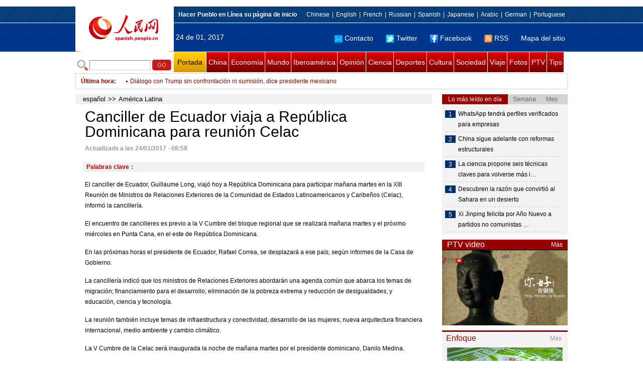

--- FILE ---
content_type: text/html
request_url: http://spanish.peopledaily.com.cn/n3/2017/0124/c31617-9170882.html
body_size: 9012
content:
<!DOCTYPE html PUBLIC "-//W3C//DTD XHTML 1.0 Transitional//EN" "http://www.w3.org/TR/xhtml1/DTD/xhtml1-transitional.dtd">

<html xmlns="http://www.w3.org/1999/xhtml">

<head>

<meta http-equiv="content-type" content="text/html;charset=UTF-8"/>

<meta http-equiv="Content-Language" content="utf-8" />

<meta content="all" name="robots" />

<title>Canciller de Ecuador viaja a República Dominicana para reunión Celac</title>

<meta name="copyright" content="" />

<meta name="description" content="El canciller de Ecuador, Guillaume Long, viajó hoy a República Dominicana para participar mañana martes en la XIII Reunión de Ministros de Relaciones Exteriores de la Comunidad de Estados Latinoamericanos y Caribeños (Celac), informó la cancillería." />

<meta name="keywords" content="" />

<meta name="filetype" content="0">

<meta name="publishedtype" content="1">

<meta name="pagetype" content="1">

<meta name="catalogs" content="F_31617">

<meta name="contentid" content="F_9170882">

<meta name="publishdate" content="2017-01-24">

<meta name="author" content="F_121">

<meta name="source" content="Fuente：Xinhua">

<meta name="editor" content="">

<meta name="sourcetype" content="">

<meta http-equiv="X-UA-Compatible" content="IE=EmulateIE7" />

<link href="/img/2011spanishpd/page.css" type="text/css" rel="stylesheet" media="all" />

<script src="/img/2011spanishpd/list.js" language="javascript" type="text/javascript"></script>

<script src="/img/2011spanishpd/effect.js" language="javascript" type="text/javascript"></script>

<script language="javascript" type="text/javascript">

function addfavor(url,title) {

if(confirm("\n网址："+url+"\n确定添加收藏?")){

var ua = navigator.userAgent.toLowerCase();

if(ua.indexOf("msie 8")>-1){

external.AddToFavoritesBar(url,title);//IE8

}else{

try {

window.external.addFavorite(url, title);

} catch(e) {

try {

window.sidebar.addPanel(title, url, "");//firefox

} catch(e) {

alert("加入收藏失败，请使用Ctrl+D进行添加");

}

}

}

}

return false;

}

</script>

</head>

<body>

<!--ad-->



<!--nav-->

<div class="nav clear">

	<div class="w980 clear">

		<div class="nav01_left fl"><img src="/img/2011spanishpd/images/logo.jpg" alt="" /></div>

    	<div class="nav01_right fr">

        	<p class="one clear"><span><a style=cursor:hand onclick=this.style.behavior='url(#default#homepage)';this.setHomePage('http://spanish.peopledaily.com.cn/')><b>Hacer&nbsp;Pueblo&nbsp;en&nbsp;Línea&nbsp;su&nbsp;página&nbsp;de&nbsp;inicio</b></font></a></span><em><a href="http://www.people.com.cn/" target="_blank">Chinese</a>|<a href="http://english.peopledaily.com.cn/" target="_blank">English</a>|<a href="http://french.peopledaily.com.cn/" target="_blank">French</a>|<a href="http://russian.people.com.cn/" target="_blank">Russian</a>|<a href="http://spanish.peopledaily.com.cn/" target="_blank">Spanish</a>|<a href="http://j.people.com.cn/" target="_blank">Japanese</a>|<a href="http://arabic.people.com.cn/" target="_blank">Arabic</a>|<a href="http://german.people.com.cn/" target="_blank">German</a>|<a href="http://portuguese.people.com.cn/" target="_blank">Portuguese</a></em></p>

            <p class="two clear"><span>24 de 01, 2017</span><em><a href="mailto:master@cnwriter.com.cn"><img src="/img/2011spanishpd/images/icon1.gif" alt="" />Contacto</a></a><a href="http://Twitter.com" target="_blank"><img src="/img/2011spanishpd/images/icon2.gif" alt="" />Twitter</a><a href="www.facebook.com" target="_blank"><img src="/img/2011spanishpd/images/icon3.gif" alt="" />Facebook</a><a href="b" target="_blank"><img src="/img/2011spanishpd/images/icon4.gif" alt="" />RSS</a><a href="http://spanish.peopledaily.com.cn/31616/7783762.html" target="_blank">Mapa del sitio</a></em></p>

        </div>

    </div>

</div>

<div class="w980 nav02 clear">

	<div><form action="http://search.people.com.cn/language/search.do" name="searchForm" method="post"  target="_blank">
	<input type="hidden" name="dateFlag" value="false" />
	<input type="hidden" name="siteName" value="spanish" />
	<input type="hidden" name="pageNum" value="1" />
&nbsp;<img src="/img/2011spanishpd/images/icon5.gif" alt="" />&nbsp;<input name="keyword" id="keyword" type="text" class="one" value="" />&nbsp;<input type="image" name="button" id="button" value="search" src="/img/2011spanishpd/images/icon6.gif" />
</form></div>

    <p><a href="http://spanish.peopledaily.com.cn/" target="_blank" class="one">Portada</a><a href="http://spanish.peopledaily.com.cn/31621/index.html" target="_blank">China</a><a href="http://spanish.peopledaily.com.cn/31620/index.html" target="_blank">Economía</a><a href="http://spanish.peopledaily.com.cn/31618/index.html" target="_blank">Mundo</a><a href="http://spanish.peopledaily.com.cn/31617/index.html" target="_blank">Iberoamérica</a><a href="http://spanish.peopledaily.com.cn/31619/index.html" target="_blank">Opinión</a><a href="http://spanish.peopledaily.com.cn//92121/index.html" target="_blank">Ciencia</a><a href="http://spanish.peopledaily.com.cn/31615/index.html" target="_blank">Deportes</a><a href="http://spanish.peopledaily.com.cn//92122/index.html" target="_blank">Cultura</a><a href="http://spanish.peopledaily.com.cn/31614/index.html" target="_blank">Sociedad</a><a href="http://spanish.peopledaily.com.cn/204699/index.html" target="_blank">Viaje</a><a href="http://spanish.peopledaily.com.cn/31613/index.html" target="_blank">Fotos</a><a href="http://spanish.peopledaily.com.cn//101336/index.html" target="_blank">PTV</a><a href="http://spanish.peopledaily.com.cn/205763/index.html" target="_blank">Tips</a></p>

</div>

<!--new-->

<div class="width978 news clear">

	<div class="news_left">

    	<b><a href="http://spanish.peopledaily.com.cn/102262/index.html">&Uacute;ltima hora</a>:&nbsp;&nbsp;</b>
        <div id="listmar">
        	<ul><li><a href='/n3/2017/0124/c31617-9170885.html' target=_blank>Canciller ratifica decisión de proteger intereses chilenos en Antártica</a></li>
<li><a href='/n3/2017/0124/c31617-9170883.html' target=_blank>Expertos piden a México apoyarse en aliados en el mundo y EEUU para hacer frente a Trump</a></li>
<li><a href='/n3/2017/0124/c31617-9170882.html' target=_blank>Canciller de Ecuador viaja a República Dominicana para reunión Celac</a></li>
<li><a href='/n3/2017/0124/c31618-9170881.html' target=_blank>Austria registra número récord de procedimientos penales vinculados con terrorismo en 2016</a></li>
<li><a href='/n3/2017/0124/c31618-9170880.html' target=_blank>Trump, abierto a realizar ataques conjuntos con Rusia contra EI</a></li>
<li><a href='/n3/2017/0124/c31617-9170879.html' target=_blank>Diálogo con Trump sin confrontación ni sumisión, dice presidente mexicano</a></li>
<li><a href='/n3/2017/0124/c31618-9170877.html' target=_blank>Fumadores corren más riesgos. afirma estudio sueco</a></li>
<li><a href='/n3/2017/0124/c31618-9170876.html' target=_blank>Abren laboratorio para tomar decisiones de inteligencia en tiempo real en EEUU</a></li>
<li><a href='/n3/2017/0124/c31618-9170875.html' target=_blank>Trump promete recorte "masivo" de impuestos y regulaciones</a></li>
<li><a href='/n3/2017/0124/c31620-9170874.html' target=_blank>China intensifica protección de tierra de cultivo debido a caída de producción de cereales</a></li>

</ul>
        </div>

    </div>

    <div class="news_right"></div>

    <script type="text/javascript">

	<!--   

	new simpleScroll("listmar",25,10,1);   

	-->

    </script>

</div>

<!--d2-->

<div class="w980 p2_content clearfix">

  	<div class="p2_left d2_left text_left fl">

    	<h6 class="d2_nav2"><a href="http://spanish.peopledaily.com.cn/" class="clink">español</a>&gt;&gt;<a href="http://spanish.peopledaily.com.cn/31617/" class="clink">América Latina</a></h6>

      	<h1>Canciller de Ecuador viaja a República Dominicana para reunión Celac</h1>

        <div class="text_1 clear"><span>Actualizado a las 24/01/2017 - 08:58</span></div>

        <div class="text_2 clear"></div>

        <div class="text_3 clear"><b>Palabras clave：</b></div>

        <div class="text_4 clear"></div>

        <p>
	El canciller de Ecuador, Guillaume Long, viajó hoy a República Dominicana para participar mañana martes en la XIII Reunión de Ministros de Relaciones Exteriores de la Comunidad de Estados Latinoamericanos y Caribeños (Celac), informó la cancillería.</p>
<p>
	El encuentro de cancilleres es previo a la V Cumbre del bloque regional que se realizará mañana martes y el próximo miércoles en Punta Cana, en el este de República Dominicana.</p>
<p>
	En las próximas horas el presidente de Ecuador, Rafael Correa, se desplazará a ese país, según informes de la Casa de Gobierno.</p>
<p>
	La cancillería indicó que los ministros de Relaciones Exteriores abordarán una agenda común que abarca los temas de migración; financiamiento para el desarrollo; eliminación de la pobreza extrema y reducción de desigualdades; y educación, ciencia y tecnología.</p>
<p>
	La reunión también incluye temas de infraestructura y conectividad, desarrollo de las mujeres, nueva arquitectura financiera internacional, medio ambiente y cambio climático.</p>
<p>
	La V Cumbre de la Celac será inaugurada la noche de mañana martes por el presidente dominicano, Danilo Medina.</p>
<p>
	En el marco de la cumbre, República Dominicana traspasará a El Salvador la presidencia pro témpore del organismo de integración regional, la cual ostentó en el último año.</p>
<p>
	La agenda de la cumbre incluye temas como la seguridad ciudadana, erradicación del hambre y la pobreza y el financiamiento al desarrollo.</p>
<p>
	A la cita han confirmado su asistencia 17 jefes de Estado, indicó la cancillería al destacar que ésta será la última reunión en la que Ecuador participe como miembro del cuarteto de la Celac, instancia principal para coordinar los temas sustantivos de la agenda regional y extra regional.</p>
<p>
	Recordó que en 2015 Ecuador ejerció la presidencia pro témpore del grupo, acompañado por Costa Rica, República Dominicana y Bahamas, como representante del Caribe.</p>
<p>
	La Celac, conformada por 33 países con aproximadamente 625 millones de habitantes, se creó en 2010 en Caracas, Venezuela, como un organismo intergubernamental de ámbito regional.</p>


        <div class="text_4 clear"></div>
        
        <div class="ipc_none clearfix">
        <ul class="ipc_none_pic01 clear clearfix"><li><a href="/n3/2017/0117/c31620-9168011.html" target="_blank"><img src="/NMediaFile/2017/0117/FOREIGN201701171433000272211062336.jpg" width="160" height="105" alt="Las máscaras Shigematsu contra la contaminación &#13;atmosférica causan furor en China"></a><a href="/n3/2017/0117/c31620-9168011.html" target="_blank">Las máscaras Shigematsu contra la contaminación 
atmosférica causan furor en China</a></li>
<li><a href="/n3/2017/0118/c92122-9168656.html" target="_blank"><img src="/NMediaFile/2017/0118/FOREIGN201701181523000293356369683.jpg" width="160" height="105" alt="La literatura clásica será evaluada en &#13;las pruebas de ingreso a las universidades chinas"></a><a href="/n3/2017/0118/c92122-9168656.html" target="_blank">La literatura clásica será evaluada en 
las pruebas de ingreso a las universidades chinas</a></li>
<li><a href="/n3/2017/0123/c92121-9170511.html" target="_blank"><img src="/NMediaFile/2017/0123/FOREIGN201701231304000474048715307.jpg" width="160" height="105" alt="Descubren la razón que convirtió &#13;al Sahara en un desierto"></a><a href="/n3/2017/0123/c92121-9170511.html" target="_blank">Descubren la razón que convirtió 
al Sahara en un desierto</a></li>
<li><a href="/n3/2017/0123/c92122-9170549.html" target="_blank"><img src="/NMediaFile/2017/0123/FOREIGN201701231448000010901083110.jpg" width="160" height="105" alt="La película de animación “Ballerina” &#13;se estrenará en China durante el Festival de la Primavera&#13;"></a><a href="/n3/2017/0123/c92122-9170549.html" target="_blank">La película de animación “Ballerina” 
se estrenará en China durante el Festival de la Primavera
</a></li>
<li><a href="/n3/2017/0122/c31614-9170181.html" target="_blank"><img src="/NMediaFile/2017/0122/FOREIGN201701221500000009329711279.jpeg" width="160" height="105" alt="Mujeres &quot;sobrantes&quot; atraen a hombres jóvenes &#13;debido a la modernización del matrimonio en China"></a><a href="/n3/2017/0122/c31614-9170181.html" target="_blank">Mujeres "sobrantes" atraen a hombres jóvenes 
debido a la modernización del matrimonio en China</a></li>
<li><a href="/n3/2017/0123/c31614-9170547.html" target="_blank"><img src="/NMediaFile/2017/0123/FOREIGN201701231441000007377549701.jpg" width="160" height="105" alt="Crece el número de jóvenes &#13;que viven solos en China"></a><a href="/n3/2017/0123/c31614-9170547.html" target="_blank">Crece el número de jóvenes 
que viven solos en China</a></li>
<li><a href="/n3/2017/0123/c31614-9170616.html" target="_blank"><img src="/NMediaFile/2017/0123/FOREIGN201701231547000523202522159.jpg" width="160" height="105" alt="Cuando las estrellas de Hollywood &#13;regresan a casa para el Festival de Primavera&#13;"></a><a href="/n3/2017/0123/c31614-9170616.html" target="_blank">Cuando las estrellas de Hollywood 
regresan a casa para el Festival de Primavera
</a></li>
<li><a href="/n3/2017/0118/c31620-9168660.html" target="_blank"><img src="/NMediaFile/2017/0118/FOREIGN201701181539000308545868385.jpg" width="160" height="105" alt="Las 10 mejores marcas de lujo&#13; en el ciberespacio chino"></a><a href="/n3/2017/0118/c31620-9168660.html" target="_blank">Las 10 mejores marcas de lujo
 en el ciberespacio chino</a></li>
<li><a href="/n3/2017/0120/c31620-9169560.html" target="_blank"><img src="/NMediaFile/2017/0120/FOREIGN201701201026000342272401075.jpg" width="160" height="105" alt="Alibaba se convierte en &#13;patrocinador de los JJ.OO"></a><a href="/n3/2017/0120/c31620-9169560.html" target="_blank">Alibaba se convierte en 
patrocinador de los JJ.OO</a></li>
</ul>
        </div>

        <div class="pt10 text_5 clear"><a href="#" onclick="window.print();"><img src="/img/2011spanishpd/images/icon8.gif" alt="" />Imprimir</a><a href="javascript:;" onclick="javascript:addfavor('/n3/2017/0124/c31617-9170882.html

','Canciller&nbsp;de&nbsp;Ecuador&nbsp;viaja&nbsp;a&nbsp;República&nbsp;Dominicana&nbsp;para&nbsp;reunión&nbsp;Celac');"><img src="/img/2011spanishpd/images/icon9.gif" alt="" />Favorito</a><a target=_blank href="mailto:spanish@people.cn"><img src="/img/2011spanishpd/images/icon10.gif" alt="" />Corregir</a><a href="mailto:spanish@people.cn"><img src="/img/2011spanishpd/images/icon11.gif" alt="" />e-mail</a><b><a href="http://posts.people.com.cn/bbs_new/app/src/main/?action=list&amp;bid=5817811&amp;channel_id=31617&amp;id=9170882&amp;lang=spanish" target="_blank">Comentarios</a></b></div>

        <div class="p2_3 text_6 clear">

        	<div class="rollBox2 clear">

     			<div class="LeftBotton2" onmousedown="ISL_GoUp2()" onmouseup="ISL_StopUp2()" onmouseout="ISL_StopUp2()"></div>

     			<div class="Cont2" id="ISL_Cont2">

      			<div class="ScrCont2">

       			<div id="List3">

            		<div class="pic2"><a href="/n3/2017/0124/c31615-9170773.html" target=_blank><img src="/NMediaFile/2017/0124/FOREIGN201701240827000473366995369.jpg" width="143" height="108" alt="¿Quo vadis el deporte rey en China?"/></a><a href="/n3/2017/0124/c31615-9170773.html" target=_blank>¿Quo vadis el deporte rey en China?</a></div>
<div class="pic2"><a href="/n3/2017/0123/c92122-9170580.html" target=_blank><img src="/NMediaFile/2017/0123/FOREIGN201701231527000377792413427.jpg" width="143" height="108" alt="Compromisos del Ejército de Liberación del Pueblo pintados en hojas"/></a><a href="/n3/2017/0123/c92122-9170580.html" target=_blank>Compromisos del Ejército de Liberación del Pueblo pintados en hojas</a></div>
<div class="pic2"><a href="/n3/2017/0123/c92121-9170563.html" target=_blank><img src="/NMediaFile/2017/0123/FOREIGN201701231510000402390084756.jpg" width="143" height="108" alt="WhatsApp tendrá perfiles verificados para empresas"/></a><a href="/n3/2017/0123/c92121-9170563.html" target=_blank>WhatsApp tendrá perfiles verificados para empresas</a></div>
<div class="pic2"><a href="/n3/2017/0123/c31618-9170542.html" target=_blank><img src="/NMediaFile/2017/0123/FOREIGN201701231501000365644024531.jpg" width="143" height="108" alt="Trump suprime la página en español de la Casa Blanca"/></a><a href="/n3/2017/0123/c31618-9170542.html" target=_blank>Trump suprime la página en español de la Casa Blanca</a></div>
<div class="pic2"><a href="/n3/2017/0123/c92121-9170538.html" target=_blank><img src="/NMediaFile/2017/0123/FOREIGN201701231429000419132748005.jpg" width="143" height="108" alt="La basura electrónica en Asia ha crecido un 63% en cinco años"/></a><a href="/n3/2017/0123/c92121-9170538.html" target=_blank>La basura electrónica en Asia ha crecido un 63% en cinco años</a></div>
<div class="pic2"><a href="/n3/2017/0123/c92122-9170537.html" target=_blank><img src="/NMediaFile/2017/0123/FOREIGN201701231425000401794733057.jpg" width="143" height="108" alt="George y Amal Clooney serán padres de gemelos y ya saben el sexo"/></a><a href="/n3/2017/0123/c92122-9170537.html" target=_blank>George y Amal Clooney serán padres de gemelos y ya saben el sexo</a></div>
<div class="pic2"><a href="/n3/2017/0123/c92121-9170533.html" target=_blank><img src="/NMediaFile/2017/0123/FOREIGN201701231413000034226288979.jpg" width="143" height="108" alt="Identifican microorganismos de zonas áridas que producen enzimas"/></a><a href="/n3/2017/0123/c92121-9170533.html" target=_blank>Identifican microorganismos de zonas áridas que producen enzimas</a></div>
<div class="pic2"><a href="/n3/2017/0123/c92121-9170532.html" target=_blank><img src="/NMediaFile/2017/0123/FOREIGN201701231407000377067253209.jpg" width="143" height="108" alt="Precisan la causa de comportamientos brutales entre babuinos"/></a><a href="/n3/2017/0123/c92121-9170532.html" target=_blank>Precisan la causa de comportamientos brutales entre babuinos</a></div>
<div class="pic2"><a href="/n3/2017/0123/c31618-9170531.html" target=_blank><img src="/NMediaFile/2017/0123/FOREIGN201701231402000584268323644.jpg" width="143" height="108" alt="La hija de Frank Sinatra critica la elección de &quot;A mi manera&quot; para el primer baile presidencial de Donald Trump"/></a><a href="/n3/2017/0123/c31618-9170531.html" target=_blank>La hija de Frank Sinatra critica la elección de &quot;A mi manera&quot; para el primer baile presidencial de Donald Trump</a></div>
<div class="pic2"><a href="/n3/2017/0123/c92121-9170511.html" target=_blank><img src="/NMediaFile/2017/0123/FOREIGN201701231304000474048715307.jpg" width="143" height="108" alt="Descubren la razón que convirtió al Sahara en un desierto"/></a><a href="/n3/2017/0123/c92121-9170511.html" target=_blank>Descubren la razón que convirtió al Sahara en un desierto</a></div>



            	</div>

				<div id="List4"></div>

      			</div>

				</div>

				<div class="RightBotton2" onmousedown="ISL_GoDown2()" onmouseup="ISL_StopDown2()" onmouseout="ISL_StopDown2()"></div> 

			</div>

        	<script language="javascript" type="text/javascript"> 

<!-- 

//图片滚动列表 mengjia 070816 

var Speed2 = 10; //速度(毫秒) 

var Space2 = 5; //每次移动(px) 

var PageWidth2 = 162; //翻页宽度 

var fill2 = 0; //整体移位 

var MoveLock2 = false; 

var MoveTimeObj2; 

var Comp2 = 0; 

var AutoPlayObj2 = null; 

GetObj("List4").innerHTML = GetObj("List3").innerHTML; 

GetObj('ISL_Cont2').scrollLeft = fill2; 

GetObj("ISL_Cont2").onmouseover = function(){clearInterval(AutoPlayObj2);} 

GetObj("ISL_Cont2").onmouseout = function(){AutoPlay2();} 

AutoPlay2(); 

function GetObj(objName){if(document.getElementById){return eval('document.getElementById("'+objName+'")')}else{return eval('document.all.'+objName)}} 

function AutoPlay2(){ //自动滚动 

clearInterval(AutoPlayObj2); 

AutoPlayObj2 = setInterval('ISL_GoDown2();ISL_StopDown2();',5000); //间隔时间 

} 

function ISL_GoUp2(){ //上翻开始 

if(MoveLock2) return; 

clearInterval(AutoPlayObj2); 

MoveLock2 = true; 

MoveTimeObj2 = setInterval('ISL_ScrUp2();',Speed2); 

} 

function ISL_StopUp2(){ //上翻停止 

clearInterval(MoveTimeObj2); 

if(GetObj('ISL_Cont2').scrollLeft % PageWidth2 - fill2 != 0){ 

Comp2 = fill2 - (GetObj('ISL_Cont2').scrollLeft % PageWidth2); 

CompScr2(); 

}else{ 

MoveLock2 = false; 

} 

AutoPlay(); 

} 

function ISL_ScrUp2(){ //上翻动作 

if(GetObj('ISL_Cont2').scrollLeft <= 0){GetObj('ISL_Cont2').scrollLeft = GetObj('ISL_Cont2').scrollLeft + GetObj('List3').offsetWidth} 

GetObj('ISL_Cont2').scrollLeft -= Space2 ; 

} 

function ISL_GoDown2(){ //下翻 

clearInterval(MoveTimeObj2); 

if(MoveLock2) return; 

clearInterval(AutoPlayObj2); 

MoveLock2 = true; 

ISL_ScrDown2(); 

MoveTimeObj2 = setInterval('ISL_ScrDown2()',Speed2); 

} 

function ISL_StopDown2(){ //下翻停止 

clearInterval(MoveTimeObj2); 

if(GetObj('ISL_Cont2').scrollLeft % PageWidth2 - fill2 != 0 ){ 

Comp2 = PageWidth2 - GetObj('ISL_Cont2').scrollLeft % PageWidth2 + fill2; 

CompScr2(); 

}else{ 

MoveLock2 = false; 

} 

AutoPlay2(); 

} 

function ISL_ScrDown2(){ //下翻动作 

if(GetObj('ISL_Cont2').scrollLeft >= GetObj('List3').scrollWidth){GetObj('ISL_Cont2').scrollLeft = GetObj('ISL_Cont2').scrollLeft - GetObj('List3').scrollWidth;} 

GetObj('ISL_Cont2').scrollLeft += Space2 ; 

} 

function CompScr2(){ 

var num2; 

if(Comp2 == 0){MoveLock2 = false;return;} 

if(Comp2 < 0){ //上翻 

if(Comp2 < -Space2){ 

   Comp2 += Space2; 

   num2 = Space2; 

}else{ 

   num2 = -Comp2; 

   Comp2 = 0; 

} 

GetObj('ISL_Cont2').scrollLeft -= num2; 

setTimeout('CompScr2()',Speed2); 

}else{ //下翻 

if(Comp2 > Space2){ 

   Comp2 -= Space2; 

   num2 = Space2; 

}else{ 

   num2 = Comp2; 

   Comp2 = 0; 

} 

GetObj('ISL_Cont2').scrollLeft += num2; 

setTimeout('CompScr2()',Speed2); 

} 

} 

//-->

</script>

        </div>

        <div class="text_7 clear">

        	<h3><h3>Noticias relacionadas:</h3></h3>

            

        </div>

  	</div>

    <div class="p2_right fr">

    	<div class="clear"><img src="/img/2011spanishpd/images/line250a.gif" alt="" /></div>

    	<div class="ph_list clear">

        	<ol>

            	<li class="one" style="cursor:pointer;" id="ba_1" onmouseover="swapAon(1)">Lo más leído en día</li>

                <li style="cursor:pointer;" id="ba_2" onmouseover="swapAon(2)">Semana</li>

                <li style="cursor:pointer;" id="ba_3" onmouseover="swapAon(3)">Mes</li>

            </ol>

    		<ul id="bb_1" style="display:block;">

				<li><span>1</span><a href="/n3/2017/0123/c92121-9170563.html" target="_blank">WhatsApp tendrá perfiles verificados para empresas</a></li><li><span>2</span><a href="/n3/2017/0123/c31621-9170574.html" target="_blank">China sigue adelante con reformas estructurales</a></li><li><span>3</span><a href="/n3/2017/0123/c31615-9170507.html" title="La ciencia propone seis técnicas claves para volverse más inteligente" target="_blank">La ciencia propone seis técnicas claves para volverse más i…</a></li><li><span>4</span><a href="/n3/2017/0123/c92121-9170511.html" target="_blank">Descubren la razón que convirtió al Sahara en un desierto</a></li><li><span>5</span><a href="/n3/2017/0123/c31621-9170386.html" title="Xi Jinping felicita por Año Nuevo a partidos no comunistas y a gente sin afiliación partidista" target="_blank">Xi Jinping felicita por Año Nuevo a partidos no comunistas …</a></li>

			</ul>

            <ul id="bb_2" style="display:none;">

            	<li><span>1</span><a href="/n3/2017/0122/c31620-9170130.html" target="_blank">Apple demanda al fabricante de chips Qualcomm por 1.000 millones de dólares</a></li><li><span>2</span><a href="/n3/2017/0120/c31614-9169543.html" target="_blank">Un nuevo estudio propone la clave alimenticia si quieres vivir más años</a></li><li><span>3</span><a href="/n3/2017/0120/c92121-9169541.html" target="_blank">Microsoft revela la fecha de la muerte del sistema operativo Windows 7</a></li><li><span>4</span><a href="/n3/2017/0118/c92121-9168464.html" title="China desarrollará un prototipo de supercomputador exascale antes de cierre de 2017" target="_blank">China desarrollará un prototipo de supercomputador exascale antes de cierre de …</a></li><li><span>5</span><a href="/n3/2017/0123/c92121-9170563.html" target="_blank">WhatsApp tendrá perfiles verificados para empresas</a></li>

			</ul>

            <ul id="bb_3" style="display:none;">

				<li><span>1</span><a href="/n3/2016/1226/c92121-9159226.html" title="Primer tren de levitación magnética de velocidad media-baja, Línea S1, de Beijing, comienza a funcionar en 2017" target="_blank">Primer tren de levitación magnética de velocidad media-baja, Línea S1, de Beiji…</a></li><li><span>2</span><a href="/n3/2017/0122/c31620-9170130.html" target="_blank">Apple demanda al fabricante de chips Qualcomm por 1.000 millones de dólares</a></li><li><span>3</span><a href="/n3/2017/0113/c31621-9166578.html" target="_blank">Nuevo escenario entre EEUU y América del Sur, oportunidad para China</a></li><li><span>4</span><a href="/n3/2017/0104/c92121-9162776.html" target="_blank">Tres avances científicos de China que te podrían cambiar la vida</a></li><li><span>5</span><a href="/n3/2017/0120/c31614-9169543.html" target="_blank">Un nuevo estudio propone la clave alimenticia si quieres vivir más años</a></li>

			</ul>

	    </div>

        <div class="clear"><img src="/img/2011spanishpd/images/line250a.gif" alt="" /></div>

        <h3 class="p2_6 clear"><span>PTV video</span><a href="http://spanish.peopledaily.com.cn//101336/index.html" target="_blank">Más</a></h3>
        <div class="clear"><a href="http://spanish.peopledaily.com.cn/n3/2017/0120/c101336-9169553.html" target=_blank><img src="/NMediaFile/2017/0123/FOREIGN201701232015263897617893105.png" width="250" height="151" alt="¿Quién eres tú, &quot;hombre de bronce&quot;?"/></a>
</div>

        <div class="clear"><img src="/img/2011spanishpd/images/line250a.gif" alt="" /></div>

      	<h3 class="p2_4 clear"><span>Enfoque</span><a href="http://spanish.peopledaily.com.cn/100751/index.html" target="_blank">Más</a></h3><p class="p2_7 clear"><a href="/n3/2017/0122/c31614-9170183.html" target=_blank><img src="/NMediaFile/2017/0122/FOREIGN201701221501000250960779421.jpg" width="230" height="160" alt="Beijing completa la construcción de la terminal principal de su nuevo aeropuerto"/></a>


        <ul class="pt10 list_13 clear"><li><a href='/n3/2017/0122/c31614-9170183.html' target=_blank>Beijing completa la construcción de la terminal principal de su nuevo aeropuerto</a></li>
<li><a href='/n3/2017/0122/c31614-9170196.html' target=_blank>Propietario de un salón de masajes invierte sus ahorros en formar un grupo musical de ciegos</a></li>
<li><a href='/n3/2017/0120/c31614-9169568.html' target=_blank>¿Has pensado en alquilar una pareja para el Festival de la Primavera?</a></li>
<li><a href='/n3/2017/0117/c31615-9168015.html' target=_blank>Nueva regulación futbolística limita a los jugadores extranjeros en las ligas chinas</a></li>
<li><a href='/n3/2017/0111/c31614-9165582.html' target=_blank>China no da luz verde a Pokemon GO por amenaza a la seguridad</a></li>
<li><a href='/n3/2017/0110/c31620-9165044.html' target=_blank>China comienza a fabricar puntas de bolígrafo de 2,3 mm</a></li>
<li><a href='/n3/2017/0103/c31620-9162178.html' target=_blank>China representa el 30 por ciento del crecimiento mundial</a></li>
<li><a href='/n3/2017/0103/c31614-9162315.html' target=_blank>Los depósitos legales de marfil podría frustrar la prohibición del gobierno chino</a></li>
<li><a href='/n3/2017/0101/c92121-9161653.html' target=_blank>Robots inteligentes ofrecen servicios de información a pasajeros en Estación de Ferrocarril Jinan Oeste</a></li>
<li><a href='/n3/2016/1230/c31620-9161271.html' target=_blank>China se plantea optimizar los retretes y fomentar nuevas áreas turísticas </a></li>
<li><a href='/n3/2016/1229/c31614-9160745.html' target=_blank>Cierran club de Beijing por escándalo sexual</a></li>
<li><a href='/n3/2016/1228/c92122-9160112.html' target=_blank>Cultura china luce en escenario mundial</a></li>
<li><a href='/n3/2016/1224/c31621-9158788.html' target=_blank>China establecerá sistema de estándares de seguridad alimentaria</a></li>
<li><a href='/n3/2016/1224/c92122-9158816.html' target=_blank>China destina 100 millones de dólares a protección de la Gran Muralla en últimos dos años</a></li>
<li><a href='/n3/2016/1221/c31614-9157677.html' target=_blank>Joven china estudia en la universidad sin desatender a su abuela de 93 años</a></li>
<li><a href='/n3/2016/1220/c92122-9157111.html' target=_blank>El Museo del Palacio Imperial presentará un teléfono cultural</a></li>
<li><a href='/n3/2016/1216/c31614-9155957.html' target=_blank>En la China del futuro habrá ciudades sin coches</a></li>
</ul>

		<div class="clear"><img src="/img/2011spanishpd/images/line250a.gif" alt="" /></div>

		

        <ol class="pb10 p3_8 clear"><li><p><a href="http://spanish.peopledaily.com.cn/32001/313175/index.html" target=_blank><img src="/NMediaFile/2016/1227/FOREIGN201612271713282707105635836.jpg" width="228" height="78"/></a></p></li>
<li><p><a href="http://spanish.peopledaily.com.cn/32001/313114/index.html" target=_blank><img src="/NMediaFile/2016/1109/FOREIGN201611091716469283747511558.jpg" width="228" height="78"/></a></p></li>
<li><p><a href="http://spanish.peopledaily.com.cn/32001/312729/index.html" target=_blank><img src="/NMediaFile/2016/0805/FOREIGN201608051656490027049456269.jpg" width="228" height="78"/></a></p></li>
<li><p><a href="http://spanish.peopledaily.com.cn/32001/312872/index.html" target=_blank><img src="/NMediaFile/2016/0726/FOREIGN201607261447155257324309177.jpg" width="228" height="78"/></a></p></li>
<li><p><a href="http://spanish.peopledaily.com.cn/32001/312832/index.html" target=_blank><img src="/NMediaFile/2016/0712/FOREIGN201607121339527666793176847.jpg" width="228" height="78"/></a></p></li>
<li><p><a href="http://spanish.peopledaily.com.cn/32001/312637/index.html" target=_blank><img src="/NMediaFile/2016/0407/FOREIGN201604071112399833358401888.jpg" width="228" height="78"/></a></p></li>
<li><p><a href="http://spanish.peopledaily.com.cn/32001/312535/index.html" target=_blank><img src="/NMediaFile/2016/0324/FOREIGN201603240928292520696746144.jpg" width="228" height="78"/></a></p></li>
<li><p><a href="http://download.people.com.cn/The%20Directory%20of%20Spokerspersonsof%20China.pdf" target=_blank><img src="/NMediaFile/2015/1218/FOREIGN201512181641263092116494593.jpg" width="228" height="78"/></a></p></li>
<li><p><a href="http://spanish.peopledaily.com.cn/32001/312319/index.html" target=_blank><img src="/NMediaFile/2015/1210/FOREIGN201512101318434572472717091.jpg" width="228" height="78"/></a></p></li>
<li><p><a href="http://spanish.peopledaily.com.cn/32001/312074/index.html" target=_blank><img src="/NMediaFile/2015/1029/FOREIGN201510292043367616941511288.jpg" width="228" height="78"/></a></p></li>
</ol>

    </div>

</div>

<!--link-->

<div class="mt10 w980 link_1 clear"><a href="http://spanish.peopledaily.com.cn/" target="_blank">Portada</a><a href="http://spanish.peopledaily.com.cn/31621/index.html" target="_blank">China</a><a href="http://spanish.peopledaily.com.cn/31620/index.html" target="_blank">Economía</a><a href="http://spanish.peopledaily.com.cn/31618/index.html" target="_blank">Mundo</a><a href="http://spanish.peopledaily.com.cn/31617/index.html" target="_blank">Iberoamérica</a><a href="http://spanish.peopledaily.com.cn/31619/index.html" target="_blank">Opinión</a><a href="http://spanish.peopledaily.com.cn//92121/index.html" target="_blank">Ciencia-Tec</a><a href="http://spanish.peopledaily.com.cn/31615/index.html" target="_blank">Deportes</a><a href="http://spanish.peopledaily.com.cn//92122/index.html" target="_blank">Cultura</a><a href="http://spanish.peopledaily.com.cn/31614/index.html" target="_blank">Sociedad</a><a href="http://spanish.peopledaily.com.cn/204699/index.html" target="_blank">Viaje</a><a href="http://spanish.peopledaily.com.cn/31613/index.html" target="_blank">Fotos</a><a href="http://spanish.peopledaily.com.cn//101336/index.html" target="_blank">PTV</a><a href="b" target="_blank">Blogs</a></div>

<div class="w980 link_2 clear"><img src="/img/2011spanishpd/images/link_1.gif" alt="" border="0" usemap="#Map" />

  <map name="Map" id="Map"><area shape="rect" coords="400,11,444,36" href="http://kr.people.com.cn/" target="_blank" alt="" /><area shape="rect" coords="315,9,354,36" href="http://russian.people.com.cn/" target="_blank" alt="" /><area shape="rect" coords="355,9,395,36" href="http://arabic.people.com.cn/" target="_blank" alt="" /><area shape="rect" coords="315,11,354,36" href="#" alt="" /><area shape="rect" coords="255,9,311,36" href="#" alt="" /><area shape="rect" coords="195,8,247,36" href="http://french.peopledaily.com.cn/" target="_blank" alt="" /><area shape="rect" coords="136,7,185,36" href="http://j.people.com.cn/" target="_blank" alt="" /><area shape="rect" coords="85,7,132,36" href="http://english.peopledaily.com.cn/" target="_blank" alt="" />

    <area shape="rect" coords="0,5,31,36" href="http://www.people.com.cn/" target="_blank" alt="人民网" />

    <area shape="rect" coords="39,6,75,36" href="http://www.people.com.cn/BIG5/" target="_blank" alt="" />

  </map>

</div>

<!--copyright-->

<div id="copyright">Copyright: Queda rigurosamente prohibida la redistribución total o parcial de los <br />
contenidos de los servicios de Pueblo en Línea sin el consentimiento expreso suyo. </div>

<script src="/css/2010tianrun/webdig_test.js" language="javascript" type="text/javascript"></script>

<img src="http://58.68.146.44:8000/d.gif?id=9170882" width=0 height=0>

</body>

</html>